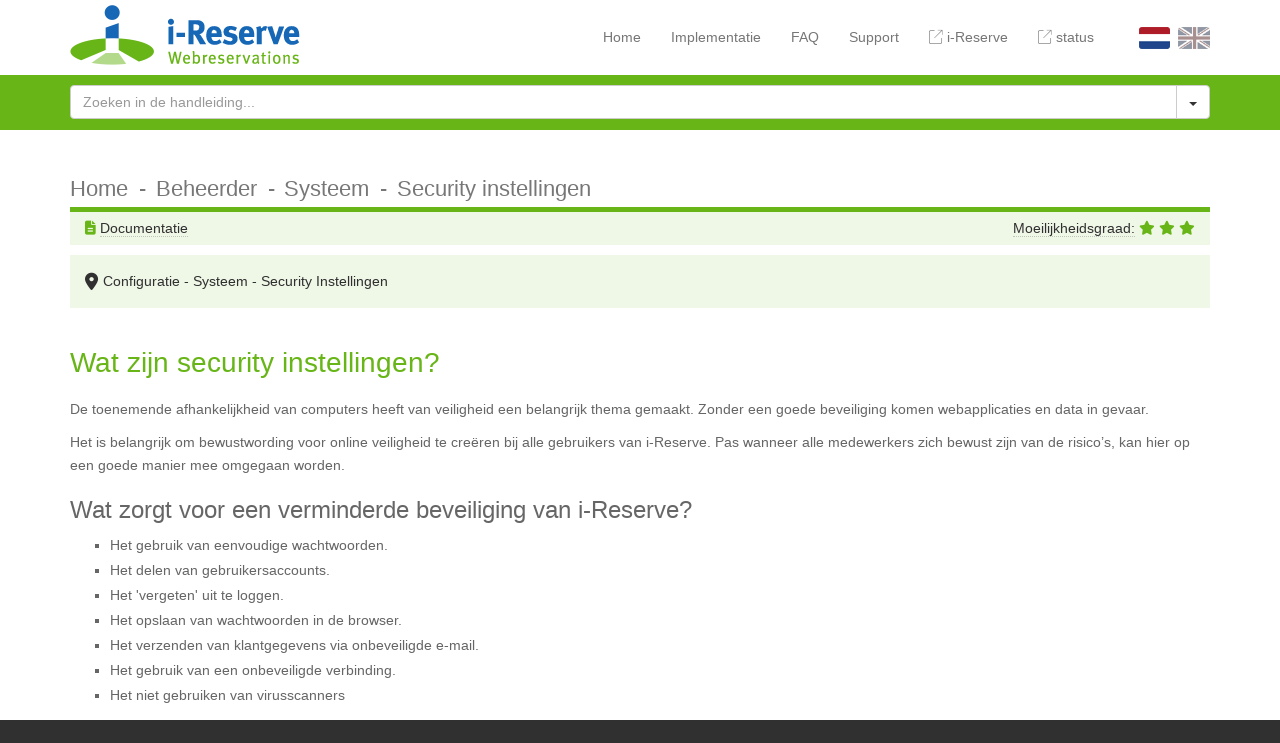

--- FILE ---
content_type: text/html; charset=utf-8
request_url: https://support.i-reserve.net/nl/beheerder/systeem/security-instellingen/wat-zijn-security-instellingen/
body_size: 4319
content:
<!DOCTYPE html>
<html lang="nl">
<head>
	<meta http-equiv="content-type" content="text/html; charset=UTF-8" />
	<meta name="viewport" content="width=device-width, initial-scale=1" />
	
	<title>Handleiding i-Reserve - Wat zijn security instellingen?</title>
	<meta name="description" content="" />
	<meta name="keywords" content="" />

	<link href="/site/templates/favicon.ico" rel="shortcut icon" type="image/x-icon" />

	<link rel="stylesheet" type="text/css" href="/site/templates/bootstrap/css/bootstrap.min.css">
	<link rel="stylesheet" type="text/css" href="/site/templates/highlight/styles/default.css">
	<script src="https://kit.fontawesome.com/6a9e3acb0c.js" crossorigin="anonymous"></script>
	<link rel="stylesheet" type="text/css" href="/site/templates/jquery.cookiebar/jquery.cookiebar.css" />
	<link rel="stylesheet" type="text/css" href="/site/templates/styles/teqa.css" />

	<!--[if lt IE 9]>
      <script src="https://oss.maxcdn.com/libs/html5shiv/3.7.0/html5shiv.js"></script>
      <script src="https://oss.maxcdn.com/libs/respond.js/1.4.2/respond.min.js"></script>
    <![endif]-->

	
	<link rel='alternate' hreflang='nl' href='https://support.i-reserve.net/nl/beheerder/systeem/security-instellingen/wat-zijn-security-instellingen/' />
	<link rel='alternate' hreflang='en' href='https://support.i-reserve.net/en/admin/system/security-settings/what-are-security-settings/' />	<script>
(function(){if(!window.chatbase||window.chatbase("getState")!=="initialized"){window.chatbase=(...arguments)=>{if(!window.chatbase.q){window.chatbase.q=[]}window.chatbase.q.push(arguments)};window.chatbase=new Proxy(window.chatbase,{get(target,prop){if(prop==="q"){return target.q}return(...args)=>target(prop,...args)}})}const onLoad=function(){const script=document.createElement("script");script.src="https://www.chatbase.co/embed.min.js";script.id="sY8BPSGNUq3qZ2Lu2YqDZ";script.domain="www.chatbase.co";document.body.appendChild(script)};if(document.readyState==="complete"){onLoad()}else{window.addEventListener("load",onLoad)}})();
</script>
<script>
  (function(i,s,o,g,r,a,m){i['GoogleAnalyticsObject']=r;i[r]=i[r]||function(){
  (i[r].q=i[r].q||[]).push(arguments)},i[r].l=1*new Date();a=s.createElement(o),
  m=s.getElementsByTagName(o)[0];a.async=1;a.src=g;m.parentNode.insertBefore(a,m)
  })(window,document,'script','https://www.google-analytics.com/analytics.js','ga');

  ga('create', 'UA-84267258-1', 'auto');
  ga('send', 'pageview');

</script>

</head>
<body id="documentation-page" class="iresGreen">
	<!-- scroll to top anchorlink -->
	<a href="#" class="scrollToTop" title="Scroll To Top"><i class="fa fa-arrow-circle-up"></i></a>

	<header>
		<!-- top navigation -->
		<div class="navbar navbar-default navbar-static-top" role="navigation">			
			<div class="container">
				<div class="navbar-header">
					<button type="button" class="navbar-toggle" data-toggle="collapse" data-target=".navbar-collapse">
						<span class="sr-only">Toggle navigation</span>
						<span class="icon-bar"></span>
						<span class="icon-bar"></span>
						<span class="icon-bar"></span>
					</button>
					<a class="navbar-brand" href="/"><img src="/site/assets/files/1/i-reserve_transparent_230x60.png" alt =""></a>
				</div>
				<div class="navbar-collapse collapse">					

					<!-- language switcher -->
					<div class='languageswitcher pull-right'>
						<a hreflang='nl' href='/nl/beheerder/systeem/security-instellingen/wat-zijn-security-instellingen/' title='Nederlands' class='languageflag current'><img class='img-rounded' src='/site/templates/images/nl.png' alt='nl'></a><a hreflang='en' href='/en/admin/system/security-settings/what-are-security-settings/' title='Engels' class='languageflag'><img class='img-rounded' src='/site/templates/images/en.png' alt='en'></a>					</div>

					<!-- topmenu -->
					<ul class='nav navbar-nav navbar-right'><li><a href='/'>Home</a></li><li><a href='/nl/implementatie/'>Implementatie</a></li><li><a href='/nl/functionele-informatie/veelgestelde-vragen/'>FAQ</a></li><li><a href='/nl/algemene-informatie/support-ticket/'>Support</a></li><li><a href='https://i-reserve.nl/' target='_blank'><i class='fa-thin fa-arrow-up-right-from-square'></i> i-Reserve</a></li><li><a href='https://status.i-reserve.cloud' target='_blank'><i class='fa-thin fa-arrow-up-right-from-square'></i> status</a></li></ul>
				</div>
			</div>			
		</div>
		<!-- /top navigation -->

		<!-- header image -->
			</header>

	<!-- Search -->
	<section id="searchBar" class="lightGreen">
		<div class="container">
			<form class='search' action='/nl/zoeken/' method='get'>
				<div class="input-group">
					<input type='text' class='form-control' name='q' placeholder='Zoeken in de handleiding...' value='' />
					<div class="input-group-btn">
						<button type="button" class="btn btn-default dropdown-toggle" data-toggle="dropdown" aria-haspopup="true" aria-expanded="false">
								<span class="caret"></span>
						</button>
						<div class="dropdown-menu dropdown-menu-right">
							<div style="padding:15px">								
								<label class='control-label'> Resultaat bevat minimaal</label>								<div class='radio'>
									<label>
										<input type='radio' name='filterQ' id='textAND' value='and' checked> alle zoektermen (= en)									</label>
								</div>								
								<div class='radio'>
									<label>
										<input type='radio' name='filterQ' id='textOR' value='or'> één van de zoektermen (= of)									</label>
								</div>								
								<button type='submit' class="btn btn-primary" name='submit' value='true'>
									<span class="fa fa-search"></span> Zoeken								</button>
							</div>
						</div>
					</div>
				</div>
				
			</form>
		</div>
	</section>
	
	<!-- main content -->
	<main  id="mainContent" class="white">		
		<div class="container">

			<div class='breadcrumbs no-current-page'><span class='parentCrumb'><a href='/'>Home</a></span> <span class='parentCrumb'><a href='/nl/beheerder/'>Beheerder</a></span> <span class='parentCrumb'><a href='/nl/beheerder/systeem/'>Systeem</a></span> <span class='parentCrumb'><a href='/nl/beheerder/systeem/security-instellingen/'>Security instellingen</a></span> </div><div class='pageSettings'><div class='pageType'><span data-toggle='tooltip' data-placement='top' title='Pagina type'><span class='fa fa-file-text'></span> <span class='pageTypeTitle'>Documentatie</span></span></div><div class='pageLevel text-right'><span data-toggle='tooltip' data-placement='top' data-html='true' title='<span>Moeilijkheidsgraad:</span> Moeilijk'><span class='hidden-xs pageLevelTitle'>Moeilijkheidsgraad:</span> <span class='fa fa-star'></span> <span class='fa fa-star'></span> <span class='fa fa-star'></span></span></div></div><div class='infoBlock'><div class='media location'><div class='media-left'><span class='fa fa-map-marker fa-lg' data-toggle='tooltip' data-placement='top' data-content='.location .media-left' title='Locatie in i-Reserve'></span></div><div class='media-body'>Configuratie - Systeem - Security Instellingen</div></div></div><div class='page-header'><h1>Wat zijn security instellingen?</h1></div><div class='bodyContent'><p>De toenemende afhankelijkheid van computers heeft van veiligheid een belangrijk thema gemaakt. Zonder een goede beveiliging komen webapplicaties en data in gevaar.</p>

<p>Het is belangrijk om bewustwording voor online veiligheid te creëren bij alle gebruikers van i-Reserve. Pas wanneer alle medewerkers zich bewust zijn van de risico’s, kan hier op een goede manier mee omgegaan worden.</p>

<h3>Wat zorgt voor een verminderde beveiliging van i-Reserve?</h3>

<ul><li><span>Het gebruik van eenvoudige wachtwoorden.</span></li>
	<li><span>Het delen van gebruikersaccounts.</span></li>
	<li><span>Het 'vergeten' uit te loggen.</span></li>
	<li>Het opslaan van wachtwoorden in de browser.</li>
	<li>Het verzenden van klantgegevens via onbeveiligde e-mail.</li>
	<li>Het gebruik van een onbeveiligde verbinding.</li>
	<li>Het niet gebruiken van virusscanners</li>
</ul></div><div class='notes'><div class='media'><div class='media-left'><span class='fa fa-lightbulb-o fa-lg fa-fw'></span></div><div class='media-body'><p>Wat i-Reserve doet aan beveiliging en privacy van (persoons)gegevens lees je <a href="/nl/algemene-informatie/wat-doet-i-reserve-aan-beveiliging-en-privacy-van-persoons-gegevens/">hier</a>!</p></div></div></div><div class='sibling-navigation text-center'> <a class='siblingLink' href='/nl/beheerder/systeem/security-instellingen/' data-toggle='tooltip' data-placement='top' data-html='true' title='Ga naar: <strong>Security instellingen</strong>'><span class='fa-stack fa-2x'><i class='fa fa-circle fa-stack-2x'></i><i class='fa fa-bars fa-stack-1x fa-inverse'></i></span></a><a class='siblingLink' href='/nl/beheerder/systeem/security-instellingen/welke-security-instellingen-zijn-beschikbaar/' data-toggle='tooltip' data-placement='top' data-html='true' title='Ga naar: <strong>Welke security instellingen zijn beschikbaar?</strong>'><span class='fa-stack fa-2x'><i class='fa fa-circle fa-stack-2x'></i><i class='fa fa-angle-double-right fa-stack-1x fa-inverse'></i></span></a></div><div class='parentSiblingsCategories'><div class='row'><div class='col-xs-6 col-sm-3 col-lg-2 phonePortraitSmall'><a class='blockItem Gray' href='/nl/beheerder/systeem/gebruikers/'><div class='blockHeading text-right'><span>Gebruikers</span></div></a></div><div class='col-xs-6 col-sm-3 col-lg-2 phonePortraitSmall'><a class='blockItem Gray' href='/nl/beheerder/systeem/gebruikersgroepen/'><div class='blockHeading text-right'><span>Gebruikersgroepen</span></div></a></div><div class='clearfix visible-xs'></div><div class='col-xs-6 col-sm-3 col-lg-2 phonePortraitSmall'><a class='blockItem Gray' href='/nl/beheerder/systeem/gebruikersprofielen/'><div class='blockHeading text-right'><span>Gebruikersprofielen</span></div></a></div><div class='col-xs-6 col-sm-3 col-lg-2 phonePortraitSmall'><a class='blockItem Gray Active' href='/nl/beheerder/systeem/security-instellingen/'><div class='blockHeading text-right'><span>Security instellingen</span></div></a></div><div class='clearfix visible-xs'></div><div class='clearfix visible-sm visible-md'></div><div class='col-xs-6 col-sm-3 col-lg-2 phonePortraitSmall'><a class='blockItem Gray' href='/nl/beheerder/systeem/anonimiseer-instellingen/'><div class='blockHeading text-right'><span>Anonimiseer instellingen</span></div></a></div><div class='col-xs-6 col-sm-3 col-lg-2 phonePortraitSmall'><a class='blockItem Gray' href='/nl/beheerder/systeem/oauth-providers/'><div class='blockHeading text-right'><span>Oauth providers</span></div></a></div><div class='clearfix visible-xs'></div><div class='clearfix visible-lg'></div><div class='col-xs-6 col-sm-3 col-lg-2 phonePortraitSmall'><a class='blockItem Gray' href='/nl/beheerder/systeem/importeren/'><div class='blockHeading text-right'><span>Importeren</span></div></a></div><div class='col-xs-6 col-sm-3 col-lg-2 phonePortraitSmall'><a class='blockItem Gray' href='/nl/beheerder/systeem/e-mail-instellingen/'><div class='blockHeading text-right'><span>E-mail instellingen</span></div></a></div></div></div>
<div class='row documentationCategoryBlocks'><div class='col-xs-12'><div class='GrayFilter'><div class='row'><div class='col-sm-4'><a class='iresBlue documentation' href='/nl/gebruiker/' title='Naar documentatie: Gebruiker'><div class='well documentationCategoryBlock'><img src='/site/assets/files/1025/user.jpg' class='img-responsive' alt='i-Reserve Gebruiker'><h3>Gebruiker</h3><div class='blockcontent'>Ben je een gebruiker van i-Reserve en heb je te maken met alledaagse zaken rondom reserveren? Dan vind je hier vast de antwoorden op je vragen.</div><div class='moreInfo text-right'><button class='btn btn-link' role='button' title='Naar documentatie: Gebruiker'>Naar documentatie <span class='fa fa fa-angle-double-right'></span></button></div></div></a></div><div class='col-sm-4'><a class='iresGreen documentation active' href='/nl/beheerder/' title='Naar documentatie: Beheerder'><div class='well documentationCategoryBlock'><img src='/site/assets/files/1029/admin.jpg' class='img-responsive' alt='i-Reserve Beheerder'><h3>Beheerder</h3><div class='blockcontent'>Ben je verantwoordelijk voor de inrichting en implementatie van i-Reserve? Dan vind je de antwoorden voor jouw taken in deze categorie.</div><div class='moreInfo text-right'><button class='btn btn-link' role='button' title='Naar documentatie: Beheerder'>Naar documentatie <span class='fa fa fa-angle-double-right'></span></button></div></div></a></div><div class='col-sm-4'><a class='iresOrange documentation' href='/nl/ontwikkelaar/' title='Naar documentatie: Ontwikkelaar'><div class='well documentationCategoryBlock'><img src='/site/assets/files/1030/developer.jpg' class='img-responsive' alt='i-Reserve Ontwikkelaar'><h3>Ontwikkelaar</h3><div class='blockcontent'>Ben je ontwerper of programmeur en heb je te maken met de styling en/of ontwikkeling van de frontend? Kijk dan eens rond in deze categorie.</div><div class='moreInfo text-right'><button class='btn btn-link' role='button' title='Naar documentatie: Ontwikkelaar'>Naar documentatie <span class='fa fa fa-angle-double-right'></span></button></div></div></a></div></div></div></div></div>
		</div>
	</main>

	<!-- admin bar -->
	
	<!-- footer -->
	<footer id='footer'>
		<div class="container">
			<div class="copyright small text-center">
				Copyright &copy; 2025, <a href='https://teqa.nl' target='_blank'>Teqa Webdiensten</a>			</div>

			<!-- language switcher -->
			<div class='languageswitcher text-center'>
				<a hreflang='nl' href='/nl/beheerder/systeem/security-instellingen/wat-zijn-security-instellingen/' title='Nederlands' class='languageflag current'><img class='img-rounded' src='/site/templates/images/nl.png' alt='nl'></a><a hreflang='en' href='/en/admin/system/security-settings/what-are-security-settings/' title='Engels' class='languageflag'><img class='img-rounded' src='/site/templates/images/en.png' alt='en'></a>			</div>
		</div>
	</footer>

	<!-- cookiebar -->
		<div id="show-cookiebar" data-name="show-cookiebar" data-msg="Wij gebruiken cookies om gebruik en voorkeuren te volgen" data-btntxt="Akkoord" class="default"></div>	

	<!-- jQuery (necessary for Bootstrap's JavaScript plugins) -->
    <script src="https://ajax.googleapis.com/ajax/libs/jquery/1.11.1/jquery.min.js"></script>
    <!-- Include all compiled plugins (below), or include individual files as needed -->
	<script type="text/javascript" src="/site/templates/bootstrap/js/bootstrap.min.js"></script>
	<script src="/site/templates/highlight/highlight.pack.js"></script>
	<script type="text/javascript" src="/site/templates/jquery.cookiebar/jquery.cookiebar.js"></script>

	<script type="text/javascript">
	$(document).ready(function(){
		// jquery.cookiebar
		var custom = document.getElementById("show-cookiebar");
		$.cookieBar({
			element: '#show-cookiebar',
			append: true,
			message: custom.dataset.msg,
			acceptText: custom.dataset.btntxt
		}); 
		
		//Check to see if the window is top if not then display button
		$(window).scroll(function(){
			if ($(this).scrollTop() > 100) {
				$('.scrollToTop').fadeIn();
			} else {
				$('.scrollToTop').fadeOut();
			}
		});
		
		//Click event to scroll to top
		$('.scrollToTop').click(function(){
			$('html, body').animate({scrollTop : 0},800);
			return false;
		});

		// count table columns for all tables found inside the bodyfield
		// turn tables inside the body into Bootstrap striped tables (add classes: table table-bordered table-striped)
		// if found colums > 2 wrap table inside div with class: table-responsive so it will become a Bootstrap Responsive table
		// refer to api.jquery.com/each & stackoverflow.com/questions/23735080/how-to-get-all-table-ids-inside-a-div-using-jquery & stackoverflow.com/questions/6683882/jquery-how-to-count-table-columns
		$(".bodyContent table").each(function() {
			if ($("tbody tr:nth-child(1) td", this).length > 2) {
					$(this).addClass("table table-bordered table-striped");
					$(this).wrap( "<div class='table-responsive'></div>" );
			}else{
				$(this).addClass("table table-bordered table-striped no-responsive-table");	
			}
		});

		// add Bootstrap 'img-responsive' class to all images used inside the body field
		$(".bodyContent img").each(function() {
			$(this).addClass("img-responsive");
		});

		// Tooltip
	    $('[data-toggle="tooltip"]').tooltip({
	        container : 'body'
	    });
	    // auto hide tooltip after set Timeout
	    $('[data-toggle="tooltip"]').mouseenter(function(){
            var that = $(this)
            that.tooltip('show');
            setTimeout(function(){
                that.tooltip('hide');
            }, 2500);
        });

        // hightlight code snippets, see processwire.com/talk/topic/4187-formatting-a-code-block/		
	  	$('pre').each(function(i, e) {hljs.highlightBlock(e)});
		
	});
	</script>

</body>
</html>

--- FILE ---
content_type: text/css
request_url: https://support.i-reserve.net/site/templates/styles/teqa.css
body_size: 8754
content:
/**************************************************************************** 
 * teqa.css (used instead of default main.css, including bootstrap overrides)
 *
 * COLORS
 * iresGreen: #67b516 - rgb(103,181,22) - category ADMIN
 * iresBlue: #1667B5 - rgb(22,103,181) - category USER
 * iresOrange: #ec6714 - rgb(236,103,20) - category DEVELOPER
 * green: #8dc850 -rgb(141,200,80) - DEFAULT soft green color
 * white: #ffffff - rgb(255,255,255)
 * gray19: #303030 - rgb(48,48,48)
 * gray40: #666666 - rgb(102,102,102)
 * gray60: #999999 - rgb(153,153,153)
 * gray80: #cccccc - rgb(204,204,204)
 ***************************************************************************/
 
body {
	font-family: "Open Sans", "Helvetica Neue", Helvetica, Arial, sans-serif;
	background-color:#303030; /* = same as set background-color for footer */
	color:#666666;
	line-height:1.7;
	}
	header {
		background-color:#f3f9ed;
		}
	
/*------------------------------
	    NAVIGATION
------------------------------*/ 
header .navbar {
	min-height:70px;
	margin-bottom:0;
	}
	header .navbar-default {
		box-shadow:none;		
		background-image:none;
		background-color:#ffffff;
		border-width:0!important;
		}
		
	header .navbar-brand {
		padding:5px 15px;
		height:70px;
		}
	header .navbar-nav li {
		margin:0;
		white-space:nowrap;
		}
		.navbar-nav.navbar-right:last-child {
			margin-right:0;
			}
		header .navbar-nav li.dropdown-header {
			text-transform:uppercase;
			}
	header .navbar-nav li a {
		padding:7px 15px;
		margin-top:20px;
		margin-bottom:20px;
		border-radius:5px;
		}
	@media (min-width:768px) and (max-width:991px) {
		header .navbar-nav li a {
		padding:7px 10px;
		font-size:13.5px;
		}
	}	
		.navbar-default .navbar-nav > li > a:hover,
		.navbar-default .navbar-nav > li > a:focus,
		.navbar-default .navbar-nav > li.open > a, 
		.navbar-default .navbar-nav > li.open > a:focus, 
		.navbar-default .navbar-nav > li.open > a:hover {
			background-color:transparent;
			color:#303030;
			}	
				
		header .navbar-nav > li > .dropdown-menu { 
			border-radius:4px;
			margin-top:-18px;
			}
		header .dropdown-menu li a {
			padding: 3px 20px;
			margin:0;
			border-radius:0!important;
			}
	/* active menu item color settings*/	
	.navbar-default .navbar-nav > .active > a,	
	.navbar-default .navbar-nav > .active > a:hover,
	.navbar-default .navbar-nav > .active > a:focus,
	.navbar-default .navbar-nav > .active.open > a,
	.navbar-default .navbar-nav > .active.open > a:hover,
	.navbar-default .navbar-nav > .active.open > a:focus {
		background-color:transparent;
		color:#8dc850;
		}
		.dropdown-menu > .active > a,
		.dropdown-menu > .active > a:hover, 
		.dropdown-menu > .active > a:focus {
			background-color:#ffffff;
			color:#67b516;
			}
				
/*** START setting for collapsed menu - default for XS devices ***/
	/* toggle button */
	.navbar-default .navbar-toggle {
		border:0;
		padding:0;
		border-radius:0;
		margin:23px 15px 0;
		font-size:28px;
		color:#555555;
		}
		.navbar-default .navbar-toggle:hover,
		.navbar-default .navbar-toggle:focus {
			background-color:transparent;
			}
		.navbar-default .navbar-toggle .icon-bar {
			background-color:#555555;
			height:5px;
			width:30px;
			}
			.navbar-default .navbar-toggle:hover .icon-bar,
			.navbar-default .navbar-toggle:focus .icon-bar {
				background-color:#67b516;
				}
				
	header .navbar-collapse.collapse.in {
		height:auto;
		overflow-y:visible;
		}
	header .collapse.in .navbar-nav {
		background-color:#ffffff;
		margin-top:0;
		margin-bottom:0;
		border-bottom:1px solid #e7e7e7;
		}
		@media (min-width: 768px) and (max-width: 991px) {
			header .collapse.in .navbar-nav {
				border-bottom:0 none;
				}
		}
	
	/* START XS ONLY SETTINGS */
	@media (max-width:767px) {
		header .collapse.in .navbar-nav li a {
			padding:10px 15px;
			margin:0;
			border-radius:0;
			color:#777777;
			}			
			header .collapse.in .navbar-nav li a:hover,
			header .collapse.in .navbar-nav li a:focus {
				color:#303030;
				background-color:transparent;
				}
		
		/* active menu item color settings*/	
		.navbar-default .collapse.in .navbar-nav > .active > a,
		.navbar-default .collapse.in .navbar-nav > .active > a:hover,
		.navbar-default .collapse.in .navbar-nav > .active > a:focus {
			background-color:transparent;
			color:#67b516;
			}
		/* for .collapse.in navbar-right we need a margin-right of 100px so the language flags are visible + clickable*/
			.collapse.in .navbar-nav.navbar-right:last-child {
				margin-right:100px;
				}

		/* dropdown */
		.collapse.in .navbar-nav .open {
			background-color:#ffffff;
			color:#555555;
			}
			.collapse.in .navbar-nav .open .dropdown-menu {
				background-color:transparent;
				padding:0;
				}
				.navbar-default .collapse.in .navbar-nav .open .dropdown-menu > li > a {
					color:#999999;
					font-size:90%;
					padding-left:25px;
					margin-top:0;
					margin-left:0;
					background-color:transparent;
					border-radius:0;
					}
					.navbar-default .collapse.in .navbar-nav .open .dropdown-menu > li > a:hover,
					.navbar-default .collapse.in .navbar-nav .open .dropdown-menu > li > a:focus {
						color:#555555;
						background-color:transparent;
						}
					/* dropdown active */
					.navbar-default .collapse.in  .navbar-nav .open .dropdown-menu > .active > a,
					.navbar-default .collapse.in  .navbar-nav .open .dropdown-menu > .active > a:hover,
					.navbar-default .collapse.in  .navbar-nav .open .dropdown-menu > .active > a:focus {
						background-color:transparent;
						color:#67b516;
						}
					.navbar-default .collapse.in .navbar-nav .open .dropdown-menu .divider {
						margin-left:25px;
						}
	}
	/* END XS ONLY SETTINGS */
/*** END setting for collapsed menu **/

/*------------------------------
	    LANGUAGE FLAGS
	 inside header/footer
------------------------------*/
header .languageswitcher {
	margin-left:30px;
	margin-top:26px;
	margin-bottom:26px;
}
@media (min-width:768px) and (max-width:991px) {
	header .languageswitcher {
		margin-left:20px;
	}
}
@media (max-width:767px) {
	header .languageswitcher {
		margin-left:0;
		margin-top:10px;
		margin-bottom:10px;
	}
}
	.languageswitcher .languageflag {
		margin-right:8px;
	}
		.languageswitcher .languageflag:last-child {
			margin-right:0;
		}
		.languageswitcher .languageflag .img-rounded {
			height:22px;
			border-radius:3px;	
	    	filter: grayscale(75%) opacity(50%);
		}
			.languageswitcher .languageflag .img-rounded:hover,
			.languageswitcher .languageflag .img-rounded:focus {
				filter: grayscale(50%) opacity(75%);
			}
			/* current (active) language */
			.languageswitcher .languageflag.current .img-rounded {
				filter: none;
			}
	/* footer languageflags */
	#footer .languageswitcher {
		margin-top:10px;
	}
		#footer .languageswitcher .languageflag .img-rounded {
			height:16px;
			border-radius:0;	
	    	filter: opacity(50%);
		}
			#footer .languageswitcher .languageflag .img-rounded:hover,
			#footer .languageswitcher .languageflag .img-rounded:focus {
				filter: opacity(75%);
			}
			/* current (active) language */
			#footer .languageswitcher .languageflag.current .img-rounded {
				filter: none;
			}


/*------------------------------
	 HEADER IMAGE (home only)
------------------------------*/
.headerContainer {
	display: flex;
	justify-content: space-between;
	align-items:flex-end;
	margin-top:30px;
  	}
	.headerContent {
		flex: 0 1 auto;
		width: calc(100% - 600px);
		align-self: center;
		padding-right:20px;
		font-size:15px;
		text-align:justify;
		}
		.headerContent h1 {
			margin-top:0;
		}
	.headerImage {
		flex: 0 1 auto;
		width: 600px;
		min-height: 400px;
		background-size: cover;
		background-position: bottom right;
		background-repeat:no-repeat;
		}
	/* different settings per viewport */	
	@media (max-width:1199px) { /* MD Devices */
		.headerContent {
			width: calc(100% - 500px);
			}
			.headerImage {
				width:500px;
				min-height:333px;
				}
	}
	@media (max-width:991px) { /* SM Devices */
		.headerContainer {
			flex-wrap:wrap;
			}
			.headerContent {
				width:100%;
				align-self: top;
				padding-right:0;
				font-size:15px;
				text-align:justify;
				}
			.headerImage {
				width:100%;
				min-height: 400px;
				background-size: contain;
				background-position: bottom center;
				}
	}
	@media (max-width:675px) { /* XS Devices <= 675px */
		.headerImage {
			min-height: 350px;
			}
	}
	@media (max-width:567px) { /* XS Devices <= 567px */
		.headerImage {
			min-height: 300px;
			}
	}
	@media (max-width:467px) { /* XS Devices <= 467px */
		.headerImage {
			min-height: 250px;
			}
	}
	@media (max-width:390px) { /* XS Devices <= 390px */
		.headerImage {
			min-height: 200px;
			}
	}
/*------------------------------------------
	       BUTTONS + LINKS
  overrides bootstrap default colorsettings
-------------------------------------------*/
a {
	color:#8dc850;	
	}
	a:hover,
	a:focus {
		color:#70a040;
		text-decoration:none;	
		}
	/*** category colors */
	.iresBlue a {
		color:#1667b5;	
		}
		.iresBlue a:hover,
		.iresBlue a:focus {
			color:#115290;	
			}
	.iresGreen a {
		color:#67b516;	
		}
		.iresGreen a:hover,
		.iresGreen a:focus {
			color:#529011;	
			}
	.iresOrange a {
		color:#ec6714;	
		}
		.iresOrange a:hover,
		.iresOrange a:focus {
			color:#bc5210;	
			}

.btn.btn-primary {
	color: #fff;
	background-color:#8dc850;
	border-color:#8dc850;
	}
	.btn.btn-primary:hover,
	.btn.btn-primary:focus {
		color: #fff;
		background-color:#70a040;
		border-color:#70a040;
		}
	/*** category colors ***/
	.iresBlue .btn.btn-primary {
		color: #fff;
		background-color:#1667b5;
		border-color:#1667b5;
		}
		.iresBlue .btn.btn-primary:hover,
		.iresBlue .btn.btn-primary:focus {
			color: #fff;
			background-color:#115290;
			border-color:#115290;
			}
	.iresGreen .btn.btn-primary {
		color: #fff;
		background-color:#67b516;
		border-color:#67b516;
		}
		.iresGreen .btn.btn-primary:hover,
		.iresGreen .btn.btn-primary:focus {
			color: #fff;
			background-color:#529011;
			border-color:#529011;
			}
	.iresOrange .btn.btn-primary {
		color: #fff;
		background-color:#ec6714;
		border-color:#ec6714;
		}
		.iresOrange .btn.btn-primary:hover,
		.iresOrange .btn.btn-primary:focus {
			color: #fff;
			background-color:#bc5210;
			border-color:#bc5210;
			}
/* customized default button, used in functional alert block on home-page */
.btn.btn-default.btn-grey {
	color: #fff;
	background-color:#999;
	border-color:#999;
}
	.btn.btn-default.btn-grey:hover,
	.btn.btn-default.btn-grey:focus {
		color: #fff;
		background-color:#777;
		border-color:#777;
	}
.btn.btn-link {
	color: #8dc850;
	}
	.btn.btn-link:hover,
	.btn.btn-link:focus {
		color:#70a040;
		text-decoration:none;
		}
	/*** category colors ***/
	.iresBlue .btn.btn-link {
		color: #333;
		}
		.iresBlue .btn.btn-link:hover,
		.iresBlue .btn.btn-link:focus {
			color:#1667b5;
			}
	.iresGreen .btn.btn-link {
		color: #333;
		}
		.iresGreen .btn.btn-link:hover,
		.iresGreen .btn.btn-link:focus {
			color:#67b516;
			}
	.iresOrange .btn.btn-link {
		color: #333;
		}
		.iresOrange .btn.btn-link:hover,
		.iresOrange .btn.btn-link:focus {
			color:#ec6714;
			}

/*------------------------------
	    SEARCH BAR
------------------------------*/
#searchBar {
	background-color:#8dc850;
	padding-top:10px;
	padding-bottom:10px;
	border-bottom:1px solid #8dc850;
	}
	.form-control {
	    box-shadow: none;
		}
		.form-control:focus {
		    border-color:#8dc850;
		    box-shadow: inset 0 1px 1px rgba(0,0,0,.075),0 0 8px rgba(141,200,80,.6);
			}
	/* category colors */
	.iresBlue #searchBar {
		background-color:#1667b5;
		border-bottom-color:#1667b5;
		}
		.iresBlue .form-control:focus {
				border-color:#1667b5;
				box-shadow: inset 0 1px 1px rgba(0,0,0,.075),0 0 8px rgba(22,103,181,.6);
				}
	.iresGreen #searchBar {
		background-color:#67b516;
		border-bottom-color:#67b516;
		}
		.iresGreen .form-control:focus {
				border-color:#67b516;
				box-shadow: inset 0 1px 1px rgba(0,0,0,.075),0 0 8px rgba(103,181,22,.6);
				}
	.iresOrange #searchBar {
		background-color:#ec6714;
		border-bottom-color:#ec6714;
		}
		.iresOrange .form-control:focus {
				border-color:#ec6714;
				box-shadow: inset 0 1px 1px rgba(0,0,0,.075),0 0 8px rgba(236,103,20,.6);
				}
		

/*------------------------------
	    BREADCRUMBS
	 (not on home-page)
------------------------------*/
.breadcrumbs {
	border-bottom:5px solid #8dc850;
	}
	.breadcrumbs span {
		color:#8DC850;
		font-size:22px;
		}	
		@media (max-width:991px) {
			.breadcrumbs span {
				font-size:20px;
			}
		}
		@media (max-width:767px) {
			.breadcrumbs span {
				font-size:16px;
			}
		}
	.breadcrumbs span.parentCrumb a {
		color:#777777;
		}
		.breadcrumbs span.parentCrumb a:hover,
		.breadcrumbs span.parentCrumb a:focus {
			color:#303030;
			text-decoration:none;
			}
	.breadcrumbs span.parentCrumb:after {
		content: "-";
		color: #777777; 
		padding-left: 0.5em;
		padding-right: 0.25em; 
		}
		/* category colors */
		.iresBlue .breadcrumbs {
			border-bottom-color:#1667b5;
			}
			.iresBlue .breadcrumbs span {
				color:#1667b5;
				}
		.iresGreen .breadcrumbs {
			border-bottom-color:#67b516;
			}
			.iresGreen .breadcrumbs span {
				color:#67b516;
				}
		.iresOrange .breadcrumbs {
			border-bottom-color:#ec6714;
			}
			.iresOrange .breadcrumbs span {
				color:#ec6714;
				}
		/* for breadcrumbs NOT including the current page as last item, we don't want to add a '-'after the last item */
		.breadcrumbs.no-current-page span.parentCrumb:last-child:after {
			content:'';
			}

/* add margin-bottom to .breadcrumbs for specified templates only */
#general-category .breadcrumbs,
#documentation-category .breadcrumbs,
#documentation-subcategory .breadcrumbs,
#documentation-sub-subcategory .breadcrumbs,
#functional-category .breadcrumbs,
#functional-subcategory .breadcrumbs,
#functional-sub-subcategory .breadcrumbs,
#rights-subcategory .breadcrumbs,
#implementation-page .breadcrumbs,
#error-page .breadcrumbs {
	margin-bottom:50px;
	}


/*------------------------------
	    MAIN
------------------------------*/
#mainContent {
	background-color:#ffffff;
	padding-top:40px;
	padding-bottom:30px;
	}
	#mainContent .page-header {
		border-bottom:0 none;
		padding-bottom:0;
		margin-bottom:20px;
		}
		#mainContent .page-header h1 {
			color:#8dc850;
			font-size:28px;
			margin-bottom:0;
			}
			/*** category colors ***/
			.iresBlue #mainContent .page-header h1 {
				color:#1667b5;
				}
			.iresGreen #mainContent .page-header h1 {
				color:#67b516;
				}
			.iresOrange #mainContent .page-header h1 {
				color:#ec6714;
				}
			@media (max-width:767px) {
				#mainContent .page-header h1 {
					font-size:22px;
					}		
				/* smaller font-size for headers used inside bodyfield - XS only! */
				.bodyContent h1 {
					font-size:22px;
					}
				.bodyContent h2 {
					font-size:20px;
					}
				.bodyContent h3 {
					font-size:18px;
					}
				.bodyContent h4 {
					font-size:16px;
					}		
			}
	/* for the rightschildpages (action rights) we need een even smaller page-header because the pagetitles are one-word titles (xxx_xxx_xxx) */
	/* XS portrait only! */
	@media (max-width:479px) {	
		#rights-childpage #mainContent .page-header h1 {
			font-size:18px;
		}
		/* smaller font-size for headers used inside bodyfield - XS only! */
		#rights-childpage .bodyContent h1 {
			font-size:18px;
		}
		#rights-childpage .bodyContent h2 {
			font-size:17px;
		}
		#rights-childpage .bodyContent h3 {
			font-size:16px;
		}
		#rights-childpage .bodyContent h4 {
			font-size:15px;
		}
	}
	/* for subheadings we use default h3, if a subhead inside a subhead (h3) is used, we use h5 */
	.bodyContent h5 {
		font-size:18px;
		font-weight:500;
		}	

/*------------------------------
	    FOOTER
------------------------------*/			
#footer {
	background-color:#303030;
	padding:30px 0;	
	color:#ffffff;
}
#footer .copyright a,
#footer .copyright a:hover,
#footer .copyright a:focus {
	color:#ffffff;
}
	#footer .copyright a:hover,
	#footer .copyright a:focus {
		text-decoration:underline;
	}

/*------------------------------
	  SCROLL TO TOP
------------------------------*/
/*see www.paulund.co.uk/how-to-create-an-animated-scroll-to-top-with-jquery*/
.scrollToTop{
	font-size:50px;
	position:fixed;
	bottom:50px;
	right:15px;
	display:none;
	z-index:9999;
	color:rgba(141,200,80,0.5)!important;
	}
	.scrollToTop:hover{
		text-decoration:none;
		color:rgba(141,200,80,0.8)!important;
		}
/*** caregory colors ***/
.iresBlue .scrollToTop{
	color:rgba(22,103,181,0.5)!important;
	}
	.iresBlue .scrollToTop:hover{
		color:rgba(22,103,181,0.8)!important;
		}
.iresGreen .scrollToTop{
	color:rgba(103,181,22,0.5)!important;
	}
	.iresGreen .scrollToTop:hover{
		color:rgba(103,181,22,0.8)!important;
		}
.iresOrange .scrollToTop{
	color:rgba(236,103,20,0.5)!important;
	}
	.iresOrange .scrollToTop:hover{
		color:rgba(236,103,20,0.8)!important;
		}

/*--------------------------------------------------------
					COOKIEBAR
   -overrides /jquery.cookiebar/jquery.cookiebar.css-
--------------------------------------------------------*/
#cookie-bar {
	height:40px;
	padding:8px 5px;
	background-color:transparent;
	border-top:1px solid rgba(255,255,255,0.1);
	color:#cccccc;
}
	@media (max-width:425px) { /* on devices with a viewport of 425px or smaller, the cookie text and button appears on two lines*/
		#cookie-bar {
			height:65px;
		}
	}
	#cookie-bar .cb-enable {
		background-color:#000;
		font-weight:bold;
	}
		#cookie-bar .cb-enable:hover {
			background-color:#fff;
			color:#000;
		}

/*------------------------------
 PAGE FRONT-EDITING / Admin Bar
------------------------------*/ 
#footer-admin {
	background-color:#ffffff;
	padding-top:10px;
	padding-bottom:10px;
}
	#footer-admin .btn-pw {
		background-color:#555;
		border-color:#555;
		color:#ffffff;
		margin-left:8px;
	}
		#footer-admin .btn-pw:hover,
		#footer-admin .btn-pw:focus {
			background-color:#000;
			border-color:#000;
			color:#ffffff;
		}
.pw-edit:hover,
.pw-edit-attr:hover {
	background-color:rgba(0,0,0,0.05)
}

/*------------------------------
   IMAGES INSIDE BODY FIELD
------------------------------*/
#mainContent figure {
	max-width:100%;
	}
	#mainContent figure.align_left {
		float:left;
		margin-right:20px;
		}
	#mainContent figure.align_right {
		float:right;
		margin-left:20px;
		}
		#mainContent figure img {
			display:block;
			max-width: 100%;
			height: auto;
			}
	@media (max-width:767px) { /* voor XS Devices wordt er geen tekst links of rechts naast de image getoond! */
		#mainContent figure.align_left,
		#mainContent figure.align_right {
			float:none;
			margin: 20px auto;
			}
	}
	#mainContent img.align_center {
		display: block;
		margin: 20px auto;
		max-width: 100%;
		height: auto;
		}
	#mainContent figure figcaption {
		font-size:0.8em;
		color:#777777;
		font-style:italic;
		}

/*----------------------------------------------------------
         HOMEPAGE
 (some setting are also used on the according Category Pages)
-----------------------------------------------------------*/
/***** section  documentation categories ******/
.documentationCategoryBlocks {
	margin-top: 60px;
	margin-bottom:20px;
	}
	.well.documentationCategoryBlock {
		padding: 0;
		background-color: transparent;
		border: 0 none;
		border-radius: 0;
		box-shadow: none;
		margin-bottom:60px;
		width:100%;
		max-width:400px;
		margin-left:auto;
		margin-right:auto;
		}
		/* hover/focus state */		
		a.documentation:hover .well.documentationCategoryBlock .moreInfo .btn-link,
		a.documentation:focus .well.documentationCategoryBlock .moreInfo .btn-link {
			color:#529011;
			background-color:#eff7e7;
			border-color:#eff7e7;
			border-radius:4px;
			}
			/* category colors */
			a.documentation.iresBlue:hover .well.documentationCategoryBlock .moreInfo .btn-link,
			a.documentation.iresBlue:focus .well.documentationCategoryBlock .moreInfo .btn-link {
				color:#fff;
				background-color:#1667b5;
				border-color:#1667b5;
				}
			a.documentation.iresGreen:hover .well.documentationCategoryBlock .moreInfo .btn-link,
			a.documentation.iresGreen:focus .well.documentationCategoryBlock .moreInfo .btn-link {
				color:#fff;
				background-color:#67b516;
				border-color:#67b516;
				}

			a.documentation.iresOrange:hover .well.documentationCategoryBlock .moreInfo .btn-link,
			a.documentation.iresOrange:focus .well.documentationCategoryBlock .moreInfo .btn-link {
				color:#fff;
				background-color:#ec6714;
				border-color:#ec6714;
				}
		

		.documentationCategoryBlock h3 {
			color:#67b516;
			border-bottom:2px solid #67b516;
			padding-bottom: 2px;
			}
			a.documentation.iresBlue .well.documentationCategoryBlock h3 {
				color:#1667b5;
				border-bottom-color:#1667b5;
				}
			a.documentation.iresGreen .well.documentationCategoryBlock h3 {
				color:#67b516;
				border-bottom-color:#67b516;
				}
			a.documentation.iresOrange .well.documentationCategoryBlock h3 {
				color:#ec6714;
				border-bottom-color:#ec6714;
				}
		.documentationCategoryBlock .blockcontent {
			line-height:20px;
			color:#666666;
			}
			@media (min-width:768px) {
				.documentationCategoryBlock .blockcontent {
					min-height:100px; /* 5x line-height */
					}
			}
			@media (min-width:992px) {
				.documentationCategoryBlock .blockcontent {
					min-height:80px; /* 4x line-height */
					}
			}
			@media (min-width:1199px) {
				.documentationCategoryBlock .blockcontent {
					min-height:60px; /* 3x line-height */
					}
			}
		.documentationCategoryBlock .moreInfo {
			margin-top:15px;
			}

		/* we us the same documentation-category blocks - with a gray filter - on other pages or (sub(-sub))category-pages */
		.documentationCategoryBlocks .GrayFilter {
			margin-top:50px;
			}
			/* smaller margin-top for pages showing the gray siblings block navigation: sub-subcategory, page, parentpage, childpage */
			/* plus for pages showing the green sibling block navigation (= SubcategoryNav): category & subcategory */
			#documentation-page .documentationCategoryBlocks .GrayFilter,
			#documentation-sub-subcategory .documentationCategoryBlocks .GrayFilter,
			#documentation-subcategory .documentationCategoryBlocks .GrayFilter,
			#documentation-category .documentationCategoryBlocks .GrayFilter,
			#functional-page .documentationCategoryBlocks .GrayFilter,
			#functional-sub-subcategory .documentationCategoryBlocks .GrayFilter,
			#functional-subcategory .documentationCategoryBlocks .GrayFilter,
			#functional-category .documentationCategoryBlocks .GrayFilter,
			#rights-subcategory .documentationCategoryBlocks .GrayFilter,
			#rights-parentpage .documentationCategoryBlocks .GrayFilter,
			#rights-childpage .documentationCategoryBlocks .GrayFilter {
				margin-top:30px;
				}

		.GrayFilter a.documentation .well.documentationCategoryBlock {
			filter: grayscale(95%);
			margin-bottom:60px;
			}
		/* active documentation block (=> blockPageID == currentPageID or blockPageID == currentPage->rootParentPageID) */
		.GrayFilter a.documentation.active .well.documentationCategoryBlock {
			filter: none;
			}
			.GrayFilter a.documentation:hover .well.documentationCategoryBlock,
			.GrayFilter a.documentation:focus .well.documentationCategoryBlock,
			.GrayFilter a.documentation.active:hover .well.documentationCategoryBlock,
			.GrayFilter a.documentation.active:focus .well.documentationCategoryBlock {
				filter:none;
				}

		/* 
		* if template is documentation-category, documentation-subcategory, functional-category, functional-subcategory or rights-subcategory
		* add gray border-top & enlarge padding-top
		*/
		#documentation-category .documentationCategoryBlocks .GrayFilter,
		#documentation-subcategory .documentationCategoryBlocks .GrayFilter,
		#functional-category .documentationCategoryBlocks .GrayFilter,
		#functional-subcategory .documentationCategoryBlocks .GrayFilter,
		#rights-subcategory .documentationCategoryBlocks .GrayFilter {
			border-top:1px solid #8dc850;
			padding-top:70px;
			}
			/* category colors */
			#documentation-category.iresBlue .documentationCategoryBlocks .GrayFilter,
			#documentation-subcategory.iresBlue .documentationCategoryBlocks .GrayFilter {
				border-top-color:#1667b5;
				}
			#documentation-category.iresGreen .documentationCategoryBlocks .GrayFilter,
			#documentation-subcategory.iresGreen .documentationCategoryBlocks .GrayFilter {
				border-top-color:#67b516;
				}
			#documentation-category.iresOrange .documentationCategoryBlocks .GrayFilter,
			#documentation-subcategory.iresOrange .documentationCategoryBlocks .GrayFilter {
				border-top-color:#ec6714;
				}


/***** section general info + section quickstart + section functional info *****/
.alert.alert-info.alert-general,
.alert.alert-info.alert-quickstart,
.alert.alert-info.alert-functional {
    padding:15px;
    margin:0 0 40px;
    border:0 solid #8dc850;   
    border-left-width:5px;
    border-radius:0;
    background-color:#f3f9ed;
	font-size:15px;	
	}
	@media screen and (max-width:767px) {
		.alert.alert-info.alert-general,
		.alert.alert-info.alert-quickstart,
		.alert.alert-info.alert-functional {
			width: 100%;
			max-width: 400px;
			margin-left: auto;
			margin-right: auto;
			}
	}
	.alert-info .text {
		color:#555;
		font-style: italic;
		padding-top:5px;
		}
	.alert-info .button {
		text-align: right;
		}
		@media (max-width:767px) {
			.alert-info .button {
				text-align: left;
				margin-top:15px;
				}
				.alert-info .button .btn-block {
					width: 200px;
					display: inline-block;
					}
		}

/*------------------------------
         SEARCH
------------------------------*/
#search-page .alert.alert-danger {
    padding:15px;
    margin:20px 0 40px;
    border-width:0; 
    border-left:5px solid #a94442;
    border-radius:0;
}

#search-page .alert.alert-success {
    padding:15px;
    margin:0;
    border-width:0;
    border-radius:0;
    background-color: #eff7e7;
    color:#67b516;
}

#search-page .filterSearchResults {
	margin-top:15px;
	margin-bottom:5px;
}

#advancedSearch {
	overflow:hidden;
	padding:0 15px 15px;
	margin-bottom:15px;
	margin-top:0;
	background-color: #eff7e7;
}
	#advancedSearch .form-group .radio {
		margin-top:0;
	}
	#advancedSearch .form-group .checkbox {
		margin-top:0;
	}

.dashedLine {
    border-top: 1px dashed #ccc;
    display: block;
    margin: 20px 0;
}
	.dashedLine.first {
		display:none;
	}
	#advancedSearch .dashedLine.first {
		display:block;
	}
@media (max-width:767px) {
	.margin-bottomXS {
		margin-bottom:30px;
	}
}

/*--------------------------------------------------------------------------------
         					SUBCATEGORIES (BLOCKS)
 			(template is documentation-, functional-(sub)category)

 							****************

 	same lay-out, without blockText, is used for the GRAY PARENT-SIBLINGS BLOCKS
		(template-type is a sub-subcategory, page, parentpage or childpage)
----------------------------------------------------------------------------------*/
.subCategories {
	padding-top:20px;
}
/*** special adjustment for small phones, orientation Portrait, device-width < 400px ***/
@media (max-width:399px) {
	.phonePortraitSmall {
		width:100%;
	}
}

.blockItem {
	/*margin-bottom:50px; setting if folder tabs are used */
	margin-bottom:30px;
    display:block;
}
	a.blockItem .blockHeading {
		border:1px solid #8dc850;
		border-bottom-width:10px;
		height:100px;
		position:relative;
		color:#8DC850;
		margin-bottom:10px;
		}
		a.blockItem:hover .blockHeading,
		a.blockItem:focus .blockHeading {
			background-color:#8DC850;
			color:#ffffff;
			border:0 none;
			border-bottom:10px solid rgba(255,255,255,0.5);
		}
			a.blockItem .blockHeading span {
				position:absolute;
				right:10px;
				bottom:5px;
				font-size:18px;
				font-weight:500;		
			}
	a.blockItem .blockText {
		color:#666666;
	}
		a.blockItem:hover .blockText,
		a.blockItem:focus .blockText {
			color:#111;
		}
	/* category colors */
	.iresBlue a.blockItem .blockHeading {
		border-color:#1667b5;
		color:#1667b5;
		}
		.iresBlue a.blockItem:hover .blockHeading,
		.iresBlue a.blockItem:focus .blockHeading {
			background-color:#1667b5;
			color:#ffffff;
			border-bottom:10px solid rgba(255,255,255,0.5);
		}
	.iresGreen a.blockItem .blockHeading {
		border-color:#67b516;
		color:#67b516;
		}
		.iresGreen a.blockItem:hover .blockHeading,
		.iresGreen a.blockItem:focus .blockHeading {
			background-color:#67b516;
			color:#ffffff;
			border-bottom:10px solid rgba(255,255,255,0.5);
		}
		.iresOrange a.blockItem .blockHeading {
			border-color:#ec6714;
			color:#ec6714;
			}
			.iresOrange a.blockItem:hover .blockHeading,
			.iresOrange a.blockItem:focus .blockHeading {
				background-color:#ec6714;
				color:#ffffff;
				border-bottom:10px solid rgba(255,255,255,0.5);
			}

/* settings for the Gray (smaller) lay-out (grayColor = #999 / rgba(153,153,153,1.0)) */
.parentSiblingsCategories {
	border-top:1px solid #999;
	margin-top:45px;
	padding-top:40px;
	}
	.blockItem.Gray {
		margin-bottom:15px;
	    display:block;
		}
		a.blockItem.Gray .blockHeading {
			border:1px solid rgba(153,153,153,1.0);
			border-bottom-width:5px;
			height:70px;
			position:relative;
			color:#999;
			margin-bottom:0;
			}
			/* hover + focus */
			a.blockItem.Gray:hover .blockHeading,
			a.blockItem.Gray:focus .blockHeading {
				background-color:rgba(153,153,153,0.75);
				color:#ffffff;
				border:0 none;
				border-bottom:5px solid rgba(255,255,255,0.5);
				}
			/* active */
			a.blockItem.Gray.Active .blockHeading {
				background-color:rgba(153,153,153,1.0);
				color:#ffffff;
				border:0 none;
				border-bottom:5px solid rgba(255,255,255,0.5);
				}
				a.blockItem .blockHeading span {
					position:absolute;
					right:10px;
					bottom:5px;
					font-size:14px;
					font-weight:500;		
					}

/*--------------------------------------------------------------------------
         LIST GROUP
 (f.e. used in template types sub-subcategory + to display searchresults)
--------------------------------------------------------------------------*/
a.list-group-item {
    margin-bottom: 10px;
    background-color: #fff;
    border: 1px solid #8dc850;
    border-left-width:5px;
    border-radius:0!important;
    color:#666666;
	}
	a.list-group-item:hover,
	a.list-group-item:focus {
		background-color:#f3f9ed;
		color:#555555;
		border-color:#70a040;
		}

	a.list-group-item h5 {
		font-weight:bold;
		}
	a.list-group-item .text-muted {
		color:#999999;
		}
		a.list-group-item:hover .text-muted,
		a.list-group-item:focus .text-muted {
			color:#777777;
			}

	/* template rights-parentpage only! */
	.showChildPages {
		margin-top:40px;
	}
/*** category colors ***/
.iresBlue a.list-group-item {
    border-color:#1667b5;
	}
	.iresBlue a.list-group-item:hover,
	.iresBlue a.list-group-item:focus {
		background-color: #e7eff7;
		border-color: #115290;
		}
.iresGreen a.list-group-item {
	border-color:#67b516;
	}
	.iresGreen a.list-group-item:hover,
	.iresGreen a.list-group-item:focus {
		background-color: #eff7e7;
		border-color: #529011;
		}
.iresOrange a.list-group-item {
	border-color:#ec6714;
	}
	.iresOrange a.list-group-item:hover,
	.iresOrange a.list-group-item:focus {
		background-color: #fdefe7;
		border-color: #bc5210;
		}

/*------------------------------
         PAGINATION
   (f.e. used on searchresults)
------------------------------*/
#pagination {
	text-align:right;
	border-top: 1px dashed #cccccc;
}
.pagination {
	margin-bottom:0;
}
	.pagination > li > a, 
	.pagination > li > span {
	    color:#999;
	    background-color: #fff;
	    border: 1px solid #ccc;
	}
		.pagination > li > a:hover,
		.pagination > li > span:hover,
		.pagination > li > a:focus,
		.pagination > li > span:focus {
		  z-index: 2;
		  color:#666;
		  background-color:#f7f7f7;
		  border-color:#ccc;
		}
	.pagination > .active > a,
	.pagination > .active > span,
	.pagination > .active > a:hover,
	.pagination > .active > span:hover,
	.pagination > .active > a:focus,
	.pagination > .active > span:focus {
	  background-color:#ccc;
	  border-color:#ccc;
	}

/*------------------------------
	  TABLES
------------------------------*/
.table.table-bordered.table-striped[style] {
	width:100%!important;
}

 /*------------------------------
	  TOOLTIP
------------------------------*/
.tooltip.top .tooltip-arrow {
    border-top-color: #ccc!important;
}

.tooltip.bottom .tooltip-arrow {
    border-bottom-color: #ccc!important;
}

.tooltip-inner {
    background-color: #ccc!important;
    color: #555!important;
}

/*------------------------------
	  PAGE SETTINGS
	  type + level
------------------------------*/
.pageSettings {
	display: flex;
	flex: row;
	justify-content: space-between;
	background-color: #f3f9ed;
	padding: 5px 15px;
	}
	.pageSettings span[data-toggle="tooltip"] {
		cursor:help;
		color:#8dc850;
		}
		.pageSettings span[data-toggle="tooltip"]:hover,
		.pageSettings span[data-toggle="tooltip"]:focus {
			color:#70a040;
			}
	.pageSettings .pageType {
		padding-right:0;
		}
		.pageSettings span[data-toggle="tooltip"] .pageTypeTitle,
		.pageSettings span[data-toggle="tooltip"] .pageLevelTitle {
			color:#303030;
			border-bottom:1px dotted rgba(48,48,48,0.25);
			}
			.pageSettings span[data-toggle="tooltip"]:hover .pageTypeTitle,
			.pageSettings span[data-toggle="tooltip"]:hover .pageLevelTitle,
			.pageSettings span[data-toggle="tooltip"]:focus .pageTypeTitle,
			.pageSettings span[data-toggle="tooltip"]:hover .pageLevelTitle {
				color:#70a040;
				}
	/*** category colors ***/
	.iresBlue .pageSettings {
		background-color: #e7eff7;
		}
		.iresBlue .pageSettings span[data-toggle="tooltip"] {
			color:#1667b5;
			}
			.iresBlue .pageSettings span[data-toggle="tooltip"]:hover,
			.iresBlue .pageSettings span[data-toggle="tooltip"]:focus {
				color:#115290;
				}
				.iresBlue .pageSettings span[data-toggle="tooltip"]:hover .pageTypeTitle,
				.iresBlue .pageSettings span[data-toggle="tooltip"]:hover .pageLevelTitle,
				.iresBlue .pageSettings span[data-toggle="tooltip"]:focus .pageTypeTitle,
				.iresBlue .pageSettings span[data-toggle="tooltip"]:hover .pageLevelTitle {
					color:#115290;
					}
	.iresGreen .pageSettings {
		background-color: #eff7e7;
		}
		.iresGreen .pageSettings span[data-toggle="tooltip"] {
			color:#67b516;
			}
			.iresGreen .pageSettings span[data-toggle="tooltip"]:hover,
			.iresGreen .pageSettings span[data-toggle="tooltip"]:focus {
				color:#529011;
				}
				.iresGreen .pageSettings span[data-toggle="tooltip"]:hover .pageTypeTitle,
				.iresGreen .pageSettings span[data-toggle="tooltip"]:hover .pageLevelTitle,
				.iresGreen .pageSettings span[data-toggle="tooltip"]:focus .pageTypeTitle,
				.iresGreen .pageSettings span[data-toggle="tooltip"]:hover .pageLevelTitle {
					color:#529011;
					}
	.iresOrange .pageSettings {
		background-color:#fdefe7;
		}
		.iresOrange .pageSettings span[data-toggle="tooltip"] {
			color:#ec6714;
			}
			.iresOrange .pageSettings span[data-toggle="tooltip"]:hover,
			.iresOrange .pageSettings span[data-toggle="tooltip"]:focus {
				color:#bc5210;
				}
				.iresOrange .pageSettings span[data-toggle="tooltip"]:hover .pageTypeTitle,
				.iresOrange .pageSettings span[data-toggle="tooltip"]:hover .pageLevelTitle,
				.iresOrange .pageSettings span[data-toggle="tooltip"]:focus .pageTypeTitle,
				.iresOrange .pageSettings span[data-toggle="tooltip"]:hover .pageLevelTitle {
					color:#bc5210;
					}

/*** special adjustment for tooltips 'difficulty level' where we use <span>...</span> inside the title tag ***/
@media (min-width:767px) {
	.tooltip-inner span {
		display:none;
	}
}

/*** page settings inside a listgroup (category templates) ***/
.list-group .pageSettings {
	background-color:transparent;
	padding: 5px 0 0;
	font-size:13px;
	}
	.list-group .pageSettings span[data-toggle="tooltip"] .pageTypeTitle,
	.list-group .pageSettings span[data-toggle="tooltip"] .pageLevelTitle {
		color:#999999;
		}
		.list-group .pageSettings span[data-toggle="tooltip"]:hover .pageTypeTitle,
		.list-group .pageSettings span[data-toggle="tooltip"]:hover .pageLevelTitle,
		.list-group .pageSettings span[data-toggle="tooltip"]:focus .pageTypeTitle,
		.list-group .pageSettings span[data-toggle="tooltip"]:hover .pageLevelTitle {
			color:#70a040;
			}
		/*** category colors */
		.iresBlue .list-group .pageSettings span[data-toggle="tooltip"]:hover .pageTypeTitle,
		.iresBlue .list-group .pageSettings span[data-toggle="tooltip"]:hover .pageLevelTitle,
		.iresBlue .list-group .pageSettings span[data-toggle="tooltip"]:focus .pageTypeTitle,
		.iresBlue .list-group .pageSettings span[data-toggle="tooltip"]:hover .pageLevelTitle {
			color:#115290;
			}
		.iresGreen .list-group .pageSettings span[data-toggle="tooltip"]:hover .pageTypeTitle,
		.iresGreen .list-group .pageSettings span[data-toggle="tooltip"]:hover .pageLevelTitle,
		.iresGreen .list-group .pageSettings span[data-toggle="tooltip"]:focus .pageTypeTitle,
		.iresGreen .list-group .pageSettings span[data-toggle="tooltip"]:hover .pageLevelTitle {
			color:#529011;
			}
		.iresOrange .list-group .pageSettings span[data-toggle="tooltip"]:hover .pageTypeTitle,
		.iresOrange .list-group .pageSettings span[data-toggle="tooltip"]:hover .pageLevelTitle,
		.iresOrange .list-group .pageSettings span[data-toggle="tooltip"]:focus .pageTypeTitle,
		.iresOrange .list-group .pageSettings span[data-toggle="tooltip"]:hover .pageLevelTitle {
			color:#bc5210;
			}

/*** margin-bootom needed for the rights-parentpage template ***/
#rights-parentpage .pageSettings {
	margin-bottom:30px;
}
	/* no margin-bottom for pagesettings inside a listgroup */
	#rights-parentpage .list-group .pageSettings {
		margin-bottom:0;
	}

/*------------------------------------------------
	  	 LOCATION and/or MODULES
(documentation-, functional- & quickstart-page only)
--------------------------------------------------*/
.infoBlock {
	margin-top:10px;
	background-color:#f3f9ed;	
	}
	/** category colors ***/
	.iresBlue .infoBlock {
		background-color:#e7eff7;	
		}
	.iresGreen .infoBlock {
		background-color:#eff7e7;	
		}
	.iresOrange .infoBlock {
		background-color:#fdefe7;	
		}

	.infoBlock .media {
		color:#303030;
		padding:15px 15px 0;
		margin-top:0;
		}
	.infoBlock .media:last-child {
		padding-bottom:15px;
		}
		.infoBlock .media-left {
			padding-right:5px;
			}

.infoBlock [data-toggle="tooltip"] {
    cursor: help;
	}

/*-------------------------------------------------------------------------------------------
	  	NOTES
(documentation-, general, functional-, quickstart-page + rights-parentpage & rights-childpage)
----------------------------------------------------------------------------------------------*/
.notes {
	margin-top:25px;
	}
	.notes .media {
		background-color:#f3f9ed;
		border-left:5px solid #8dc850;
		color:#303030;
		padding:15px;
		}
		/** category colors ***/
		.iresBlue .notes .media {
			background-color:#e7eff7;
			border-left-color:#1667b5;	
			}
		.iresGreen .notes .media {
			background-color:#eff7e7;	
			border-left-color:#67b516;	
			}
		.iresOrange .notes .media {
			background-color:#fdefe7;	
			border-left-color:#ec6714;	
			}

/*--------------------------------------------------------
	  	LINKED ACTION RIGHTS
(documentation-, general, functional-page + rights-childpage only)
--------------------------------------------------------*/
.rights {
	margin-top:25px;
	background-color:#eaeaea;
	border-left:5px solid #999;
	}
	.rights .media {
		color:#303030;
		padding:15px;
		}
		.rights .media ul {
			margin-bottom:0;
			}
			.rights .media h5 {
				color:#303030;
				margin-top:0;
				margin-bottom:5px;
				}
			.rights .media a {
				color:#777;
				}
				.rights .media a:hover,
				.rights .media a:focus {
					color:#303030;
					}

/*--------------------------------------------------------
	  	LINKED FUNCTIONAL INFO
	   (documentation-page only)
--------------------------------------------------------*/
.functional {
	margin-top:25px;
	background-color:#eaeaea;
	border-left:5px solid #999;
	}
	.functional .media {
		color:#303030;
		padding:15px;
		}
		.functional .media ul {
			margin-bottom:0;
			}
			.functional .media h5 {
				color:#303030;
				margin-top:0;
				margin-bottom:5px;
				}
			.functional .media a {
				color:#777;
				}
				.functional .media a:hover,
				.functional .media a:focus {
					color:#303030;
					}	
/*------------------------------
	  PAGE NAVIGATION
	     sibling
------------------------------*/
.sibling-navigation {
	margin-top:15px;
	}
	.sibling-navigation a.siblingLink {
		color:rgba(141,200,80,0.5);
		display:inline-block;
		}
		.sibling-navigation a.siblingLink:hover,
		.sibling-navigation a.siblingLink:focus {
			color:rgba(141,200,80,0.9);
			}
	/*** category colors ***/
	.iresBlue .sibling-navigation a.siblingLink {
		color:rgba(22,103,181,0.5);
		display:inline-block;
		}
		.iresBlue .sibling-navigation a.siblingLink:hover,
		.iresBlue .sibling-navigation a.siblingLink:focus {
			color:rgba(22,103,181,0.9);
			}
	.iresGreen .sibling-navigation a.siblingLink {
		color:rgba(103,181,22,0.5);
		display:inline-block;
		}
		.iresGreen .sibling-navigation a.siblingLink:hover,
		.iresGreen .sibling-navigation a.siblingLink:focus {
			color:rgba(103,181,22,0.9);
			}
	.iresOrange .sibling-navigation a.siblingLink {
		color:rgba(236,103,20,0.5);
		display:inline-block;
		}
		.iresOrange .sibling-navigation a.siblingLink:hover,
		.iresOrange .sibling-navigation a.siblingLink:focus {
			color:rgba(236,103,20,0.9);
			}
/*--------------------------------------
	QUICKSTART OVERVIEW PAGE
---------------------------------------*/
#quickstart-category .quickstartPages .quickstartPage {
	padding:15px;
	background-color:transparent;
	}
	#quickstart-category .quickstartPages .quickstartPage:nth-child(odd) {
		background-color:#f3f9ed;
		}
		#quickstart-category .quickstartPages .quickstartPage h4 {
			margin-bottom:5px;
			margin-top:0;
			}
		#quickstart-category .quickstartPages .quickstartPage p {
			margin-bottom:0;
			}
		@media screen and (max-width:767px) {
			#quickstart-category .quickstartPages .quickstartPage .quickstartBtn {
				text-align:left;
				margin-top:10px;
				}
		}

/*--------------------------------------
	QUICKSTART OVERVIEW PAGE
---------------------------------------*/

/* CUSTOM BREADCRUMBS FOR VISUAL TEST */
#quickstart-category .breadcrumbs {
	border: none;
}

#quickstart-category .breadcrumbs .parentCrumb,
#quickstart-category .breadcrumbs .currentCrumb {
	font-size: 14px;
}

#quickstart-category .breadcrumbs .parentCrumb {
	font-weight: 300;
}

#quickstart-category .breadcrumbs .currentCrumb {
	font-weight: bold;
}

#quickstart-category #mainContent {
	font-family: "Open Sans", sans-serif;
}

#quickstart-category h1 {
	font-weight: bold;
	color: #67b516;
}

#quickstart-category .plaintext {
	font-size: 16px;
	font-weight: bold;
	color: #777;
}

.quickstartPages {
	margin: 20px auto 0;
	padding: 10px 0;
	max-width: 1200px;
	display: flex;
	flex-wrap: wrap;
	gap: 20px;
	align-items: center;
}

.quickstartPage {
	box-shadow: 0 1px 5px rgba(0, 0, 0, 0.2);
	border: 0.5px solid rgba(0, 0, 0, 0.2);
	border-radius: 10px;
	background: #fff;
	padding: 20px;
	transition: 0.3s ease-in-out;
	cursor: pointer;
	font-size: 14px;
	max-width: calc(50% - 15px);
}

.quickstartPage a {
	text-decoration: none;
	color: #777;
}

.quickstartPage:hover {
	background: #f3f9ed;
	box-shadow: 0 1px 10px rgba(0, 0, 0, 0.3);
	border-color: rgba(0, 0, 0, 0.3);
}

@media (max-width: 1220px) {
	.quickstartPage {
		max-width: 440px;
	}
}

@media (max-width: 768px) {
	.quickstartPage {
		max-width: 100%;
	}
}

.quickstartPage .quickstartBtn .btn {
	transition: 0.3s ease-in-out;
}

/*--------------------------------------
	QUICKSTART PAGE
---------------------------------------*/

#quickstart-page #mainContent {
	font-family: "Open Sans", sans-serif;
}

#quickstart-page h1 {
	font-weight: bold;
}

#quickstart-page .breadcrumbs {
	margin-bottom: 5px;
	border: none;
}

#quickstart-page .breadcrumbs .parentCrumb {
	font-size: 14px;
}

#quickstart-page .pageSettings {
	display: flex;
	justify-content: start;
	gap: 10px;
	background: transparent;
	padding: 0;
}

#quickstart-page .pageType,
#quickstart-page .pageLevel {
	display: flex;
	align-items: center;
	font-size: 12px;
	font-weight: 700;
	background: #f1f1f1;
	padding: 5px 10px;
	border-radius: 50px;
}

#quickstart-page .panel-body {
	display: flex;
	padding: 0;
	flex-direction: row;
}

@media (max-width: 1199px) {
	#quickstart-page .panel-body {
		flex-direction: column-reverse;
	}
}

#quickstart-page .stepText {
	border-radius: 10px;
	color: #777;
	background: #fff;
	padding: 20px;
}

@media (max-width: 1199px) {
	#quickstart-page .stepText {
		max-width: 100%;
	}
}

#quickstart-page .attachment {
	flex: 0 1 auto;
	display: flex;
	align-items: center;
	justify-content: center;
	background: #f3f9ed;
	border-radius: 10px;
	margin: 20px;
	padding: 25px;
	width:calc(50% - 40px);
	min-width:calc(50% - 40px);
	max-width:calc(50% - 40px);
}

@media (max-width: 1199px) {
	#quickstart-page .attachment {
		margin: 0;
		width:100%;
		min-width:100%;
		max-width:100%;
	}
}

#quickstart-page .attachment img,
#quickstart-page .attachment .TextformatterVideoEmbed {
	width: 100%;
	border-radius: 10px;
	box-shadow: 0 1px 5px rgba(0, 0, 0, 0.2);
}

/*--------------------------------------
	IMPLEMENTATION / QUICKSTART STEPS
---------------------------------------*/
#Steps {
	margin-top:30px;
	display: flex;
	flex-direction: column;
	gap: 10px;
}
#Steps .panel {
	box-shadow: 0 1px 3px rgba(0, 0, 0, 0.2);
	border-radius: 10px;
	padding: 10px;
	background-color:#ffffff;
	transition: 0.3s ease-in-out;
}

	#Steps .panel:hover {
		box-shadow: 0 1px 5px rgba(0, 0, 0, 0.3);
		border-color: rgba(0, 0, 0, 0.25);
		background-color: #f3f9ed;
	}

	#Steps h4.panel-title {
		font-size:16px;
		line-height:20px;
		}
		@media only screen and (max-width: 599px) { /* breakpoint, only needed for extra small tablets and below  */
			#Steps h4.panel-title {
				font-size:14px;
				line-height:18px;
				}
		}			
		#Steps .panel .panel-heading {
			color:#67b516;
			border-radius: 0;
			}
			@media only screen and (max-width: 360px) { /* breakpoint, only needed for extra small tablets and below  */
					#Steps .panel-heading {
						padding:10px;
						}
				}
			#Steps .panel-heading [data-toggle="collapse"].collapsed {
				color:#67b516;
				}
				#Steps .panel-heading [data-toggle="collapse"].collapsed:hover,
				#Steps .panel-heading [data-toggle="collapse"].collapsed:focus,
				#Steps .panel-heading [data-toggle="collapse"] {
					color:#529011;
					}
				
			#Steps .panel-heading [data-toggle="collapse"]:after {
				content: "\00AB"; /* "&laquo;" icon */
				float: right;
				color:#529011;
				font-size: 20px;
				line-height: 24px;
				/* rotate "&laquo;" icon from << (right arrow) to up arrow */
				transform: rotate(90deg);
				}

				@media only screen and (max-width: 599px) { /* breakpoint, only needed for extra small tablets and below  */
					#Steps .panel-heading [data-toggle="collapse"]:after {
						font-size: 18px;
						line-height: 22px;
						}
				}

			#Steps .panel-heading [data-toggle="collapse"].collapsed:after {
			   content: "\00BB"; /* "&raquo;" icon */
			   /* rotate "&raquo;" icon from >> (right arrow) to down arrow) */
				transform: rotate(90deg);
				color: #67b516;
				}
		#Steps .panel .panel-body {
			border-color:rgba(255,255,255,0)!important;
			}

/* list-style-type: square for all ul lists inside the .bodyContent */
.bodyContent ul li {
	list-style-type: square;
	}

/* enlarged line-height for all list elements (ul or ol) inside the .bodyContent */
.bodyContent li {
	line-height:1.8em;
	}

/* margin bottom code blocks */
.bodyContent pre {
	margin-bottom:20px;
	}
	
/* add margin top + enlarge bottom for tables inside the bodyfield */
.bodyContent table {
	margin-top:20px;
	margin-bottom:25px;
	}